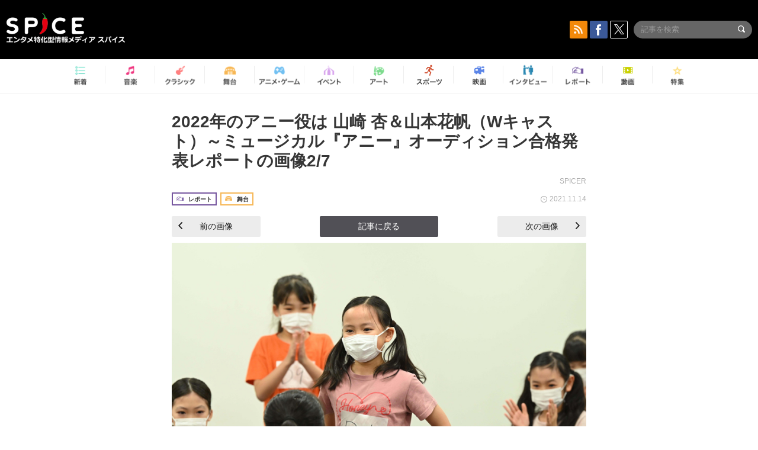

--- FILE ---
content_type: text/html; charset=UTF-8
request_url: https://spice.eplus.jp/articles/295150/images/1020103
body_size: 41189
content:
<!DOCTYPE html>
<html xmlns="http://www.w3.org/1999/xhtml" lang="ja">
    <head>
        <meta http-equiv="Content-Type" content="text/html; charset=UTF-8" />
<title>「【画像】2022年のアニー役は 山崎 杏＆山本花帆（Wキャスト）～ミュージカル『アニー』オーディション合格発表レポート」の画像2/7 | SPICE - エンタメ特化型情報メディア スパイス</title>

<meta http-equiv="Content-Language" content="ja">
<meta name="google" content="notranslate">

<meta name="viewport" content="width=device-width, initial-scale=1.0, minimum-scale=1.0, maximum-scale=1.0, user-scalable=no" />
<meta http-equiv="X-UA-Compatible" content="IE=edge,chrome=1" />

<meta name="description" content="「2022年のアニー役は 山崎 杏＆山本花帆（Wキャスト）～ミュージカル『アニー』オーディション合格発表レポート」の関連画像2/7です。">
<meta name="copyright" content="Copyright eplus inc. All Rights Reserved." />

<meta property="og:title" content="「【画像】2022年のアニー役は 山崎 杏＆山本花帆（Wキャスト）～ミュージカル『アニー』オーディション合格発表レポート」の画像2/7 | SPICE - エンタメ特化型情報メディア スパイス" />
<meta property="og:type" content="article" />
<meta property="og:image" content="https://spice.eplus.jp/images/gJ5YCVhs5VDqrhDZaHfSj38raqhMikqOhp2NFbDCr9kYA0dfxcI09BvetgbbsDAh" />
<meta property="og:url" content="https://spice.eplus.jp/articles/295150/images/1020103" />
<meta property="og:site_name" content="SPICE（スパイス）｜エンタメ特化型情報メディア スパイス" />
<meta property="og:description" content="「2022年のアニー役は 山崎 杏＆山本花帆（Wキャスト）～ミュージカル『アニー』オーディション合格発表レポート」の関連画像2/7です。" />
<meta property="fb:app_id" content="491697727652745" />
<meta name="twitter:card" content="summary_large_image">
<meta name="twitter:site" content="@spice_topics">
<meta name="twitter:title" content="「【画像】2022年のアニー役は 山崎 杏＆山本花帆（Wキャスト）～ミュージカル『アニー』オーディション合格発表レポート」の画像2/7 | SPICE - エンタメ特化型情報メディア スパイス">
<meta name="twitter:description" content="「2022年のアニー役は 山崎 杏＆山本花帆（Wキャスト）～ミュージカル『アニー』オーディション合格発表レポート」の関連画像2/7です。">
<meta name="twitter:image:src" content="https://spice.eplus.jp/images/gJ5YCVhs5VDqrhDZaHfSj38raqhMikqOhp2NFbDCr9kYA0dfxcI09BvetgbbsDAh">

<link rel="shortcut icon" type="image/x-icon" href="/img/favicon.ico" />
<link rel="icon" sizes="16x16" href="/img/icons/logo/16x16.png">
<link rel="icon" sizes="32x32" href="/img/icons/logo/32x32.png">
<link rel="icon" sizes="57x57" href="/img/icons/logo/57x57.png">
<link rel="icon" sizes="60x60" href="/img/icons/logo/60x60.png">
<link rel="icon" sizes="70x70" href="/img/icons/logo/70x70.png">
<link rel="icon" sizes="72x72" href="/img/icons/logo/72x72.png">
<link rel="icon" sizes="76x76" href="/img/icons/logo/76x76.png">
<link rel="icon" sizes="96x96" href="/img/icons/logo/96x96.png">
<link rel="icon" sizes="114x114" href="/img/icons/logo/114x114.png">
<link rel="icon" sizes="144x144" href="/img/icons/logo/144x144.png">
<link rel="icon" sizes="120x120" href="/img/icons/logo/120x120.png">
<link rel="apple-touch-icon" type="image/png" sizes="96x96" href="/img/icons/logo/96x96.png">
<link rel="apple-touch-icon" type="image/png" sizes="114x114" href="/img/icons/logo/114x114.png">
<link rel="apple-touch-icon" type="image/png" sizes="144x144" href="/img/icons/logo/144x144.png">
<link rel="apple-touch-icon" type="image/png" sizes="120x120" href="/img/icons/logo/120x120.png">
<link rel="apple-touch-icon" type="image/png" sizes="150x150" href="/img/icons/logo/150x150.png">
<link rel="apple-touch-icon" type="image/png" sizes="152x152" href="/img/icons/logo/152x152.png">
<link rel="apple-touch-icon" type="image/png" sizes="160x160" href="/img/icons/logo/160x160.png">
<link rel="apple-touch-icon" type="image/png" sizes="196x196" href="/img/icons/logo/196x196.png">
<link rel="apple-touch-icon" type="image/png" sizes="310x310" href="/img/icons/logo/310x310.png">
<meta name="msapplication-TileColor" content="#fff">
<meta name="msapplication-square70x70logo" content="/img/icons/logo/70x70.png"/>
<meta name="msapplication-square150x150logo" content="/img/icons/logo/150x150.png"/>
<meta name="msapplication-wide310x150logo" content="/img/icons/logo/310x150.png"/>
<meta name="msapplication-square310x310logo" content="/img/icons/logo/310x310.png"/>
<meta name="theme-color" content="#1e1e1e">

<meta name="apple-mobile-web-app-title" content="SPICE">

<meta name="apple-itunes-app" content="app-id=465887673">
<meta name="google-play-app" content="app-id=jp.eplus.android.all.app">

<link rel="prev" href="https://spice.eplus.jp/articles/295150/images/1020412" />
<link rel="next" href="https://spice.eplus.jp/articles/295150/images/1020104" />
<link rel="canonical" href="https://spice.eplus.jp/articles/295150/images/1020103" />


<link href="/third_party/bootstrap_customized/css/bootstrap.min.css" rel="stylesheet">
<link rel="stylesheet" href="/third_party/jasny-jquery.smartbanner/jquery.smartbanner.css" type="text/css" media="screen">
<!--Service Specific-->

<link rel="stylesheet" href="/dist/app.min.css"/>
<!--[if lt IE 9]>
<script src="//oss.maxcdn.com/libs/html5shiv/3.7.0/html5shiv.js"></script>
<script src="//oss.maxcdn.com/libs/respond.js/1.3.0/respond.min.js"></script>
<![endif]-->
        <link rel="stylesheet" href="/dist/page/article.css"/>
<script type="text/javascript">
    window.dataLayer = window.dataLayer || [];
    window.dataLayer.push({'article_genre': '舞台'});
</script>

    </head>

    <body class="drawer drawer-left body-article">
        <script type="text/javascript">
window.__user_cookie_id = 'qg3yHaW9ZgjzET10PsY4dyroeqkwfxDxFkV1';
</script>
<!-- Google Tag Manager -->
<noscript><iframe src="//www.googletagmanager.com/ns.html?id=GTM-MCRPHL"
height="0" width="0" style="display:none;visibility:hidden"></iframe></noscript>
<script>(function(w,d,s,l,i){w[l]=w[l]||[];w[l].push({'gtm.start':
new Date().getTime(),event:'gtm.js'});var f=d.getElementsByTagName(s)[0],
j=d.createElement(s),dl=l!='dataLayer'?'&l='+l:'';j.async=true;j.src=
'//www.googletagmanager.com/gtm.js?id='+i+dl;f.parentNode.insertBefore(j,f);
})(window,document,'script','dataLayer','GTM-MCRPHL');</script>
<!-- End Google Tag Manager -->

        <div role="banner">
            <div class="drawer-main drawer-default">
                <nav class="drawer-nav slidemenu" role="navigation">
                    <a class="item home clearfix" href="/">
    <div class="media-box"><span class="icon icon-menu home"></span></div><span class="text"> ホームへ戻る</span><span class="icon icon-arrow right gray"></span>
</a>

<h4 class="category-title">特集</h4>
<ul class="featured-list list-unstyled">
        <li>
        <a class="item clearfix" href="https://spice.eplus.jp/featured/0000163038/articles" style="padding-top: 4px;">
        <div class="desc-box featured-desc-box">
            <p>GO-AheadZ</p>
        </div>
        <span class="icon icon-arrow right gray"></span>
        </a>
    </li>
        <li>
        <a class="item clearfix" href="https://spice.eplus.jp/featured/0000172838/articles" style="padding-top: 4px;">
        <div class="desc-box featured-desc-box">
            <p>ショパン国際ピアノ・コンクール</p>
        </div>
        <span class="icon icon-arrow right gray"></span>
        </a>
    </li>
        <li>
        <a class="item clearfix" href="https://spice.eplus.jp/featured/0000120164/articles" style="padding-top: 4px;">
        <div class="desc-box featured-desc-box">
            <p>STAND UP! CLASSIC FESTIVAL</p>
        </div>
        <span class="icon icon-arrow right gray"></span>
        </a>
    </li>
        <li>
        <a class="item clearfix" href="https://spice.eplus.jp/featured/0000166611/articles" style="padding-top: 4px;">
        <div class="desc-box featured-desc-box">
            <p>RUSH BALL 2025 オフィシャルレポート</p>
        </div>
        <span class="icon icon-arrow right gray"></span>
        </a>
    </li>
        <li>
        <a class="item clearfix" href="https://spice.eplus.jp/featured/0000172169/articles" style="padding-top: 4px;">
        <div class="desc-box featured-desc-box">
            <p>BRAHMAN 30th Anniversary</p>
        </div>
        <span class="icon icon-arrow right gray"></span>
        </a>
    </li>
        <li>
        <a class="item clearfix" href="https://spice.eplus.jp/featured/0000172137/articles" style="padding-top: 4px;">
        <div class="desc-box featured-desc-box">
            <p>K-Musical Market</p>
        </div>
        <span class="icon icon-arrow right gray"></span>
        </a>
    </li>
        <li>
        <a class="item clearfix" href="https://spice.eplus.jp/featured/0000171590/articles" style="padding-top: 4px;">
        <div class="desc-box featured-desc-box">
            <p>届け!スタミュミュ愛</p>
        </div>
        <span class="icon icon-arrow right gray"></span>
        </a>
    </li>
        <li>
        <a class="item clearfix" href="https://spice.eplus.jp/featured/0000170284/articles" style="padding-top: 4px;">
        <div class="desc-box featured-desc-box">
            <p>ミュージカル『LAZARUS』上演記念特別連載 ～より楽しみ、理解するために～</p>
        </div>
        <span class="icon icon-arrow right gray"></span>
        </a>
    </li>
        <li>
        <a class="item clearfix" href="https://spice.eplus.jp/featured/0000169895/articles" style="padding-top: 4px;">
        <div class="desc-box featured-desc-box">
            <p>FAVOY</p>
        </div>
        <span class="icon icon-arrow right gray"></span>
        </a>
    </li>
        <li>
        <a class="item clearfix" href="https://spice.eplus.jp/featured/0000170582/articles" style="padding-top: 4px;">
        <div class="desc-box featured-desc-box">
            <p>eplus weekend club</p>
        </div>
        <span class="icon icon-arrow right gray"></span>
        </a>
    </li>
    </ul>
<a class="item link-featured clearfix" href="https://spice.eplus.jp/featured">
    <div class="media-box"><span class="icon icon-menu ico-feature"></span></div><span class="text">特集をもっと見る</span><span class="icon icon-arrow right gray"></span>
</a>


<h4 class="category-title">記事種別</h4>
<ul class="list-unstyled">
    <li><a class="item movie clearfix" href="https://spice.eplus.jp/articles/movies">
        <div class="media-box"><span class="icon icon-menu movie"></span></div><span class="text">動画</span><span class="icon icon-arrow right gray"></span>
        </a></li>
    <li><a class="item interview clearfix" href="/articles/interviews">
        <div class="media-box"><span class="icon icon-menu interview"></span></div><span class="text">インタビュー</span><span class="icon icon-arrow right gray"></span>
    </a></li>
    <li><a class="item report clearfix" href="/articles/reports">
        <div class="media-box"><span class="icon icon-menu report"></span></div><span class="text">レポート</span><span class="icon icon-arrow right gray"></span>
    </a></li>
</ul>

<h4 class="category-title">カテゴリー</h4>
<ul class="list-unstyled">
    <li><a class="item all clearfix" href="https://spice.eplus.jp/articles">
        <div class="media-box"><span class="icon icon-menu all"></span></div><span class="text">新着</span><span class="icon icon-arrow right gray"></span>
        </a></li>
    <li><a class="item music clearfix" href="https://spice.eplus.jp/articles/music">
        <div class="media-box"><span class="icon icon-menu music"></span></div><span class="text">音楽</span><span class="icon icon-arrow right gray"></span>
        </a></li>
    <li><a class="item classic clearfix" href="https://spice.eplus.jp/articles/classic">
        <div class="media-box"><span class="icon icon-menu classic"></span></div><span class="text">クラシック</span><span class="icon icon-arrow right gray"></span>
        </a></li>
    <li><a class="item drama clearfix" href="https://spice.eplus.jp/articles/play">
        <div class="media-box"><span class="icon icon-menu drama"></span></div><span class="text">舞台</span><span class="icon icon-arrow right gray"></span>
        </a></li>
    <li><a class="item game clearfix" href="https://spice.eplus.jp/articles/animation_or_game">
        <div class="media-box"><span class="icon icon-menu game"></span></div><span class="text">アニメ/ゲーム</span><span class="icon icon-arrow right gray"></span>
        </a></li>
    <li><a class="item event clearfix" href="https://spice.eplus.jp/articles/event_or_leisure">
        <div class="media-box"><span class="icon icon-menu event"></span></div><span class="text">イベント/レジャー</span><span class="icon icon-arrow right gray"></span>
        </a></li>
    <li><a class="item art clearfix" href="https://spice.eplus.jp/articles/art">
        <div class="media-box"><span class="icon icon-menu art"></span></div><span class="text">アート</span><span class="icon icon-arrow right gray"></span>
        </a></li>
    <li><a class="item sports clearfix" href="/articles/sports">
        <div class="media-box"><span class="icon icon-menu sports"></span></div><span class="text">スポーツ</span><span class="icon icon-arrow right gray"></span>
    </a></li>
    <li><a class="item cinema clearfix" href="/articles/cinema">
        <div class="media-box"><span class="icon icon-menu cinema"></span></div><span class="text">映画</span><span class="icon icon-arrow right gray"></span>
    </a></li>
</ul>

<div class="item"></div>
                </nav>
            </div>
        </div>

        <div class="drawer-overlay">
            <!-- content -->
            <div class="clearfix">
                <div class="page-body">
                    <header class="app-hidden">
    <div class="site-header clearfix">
                <div class="header-above container">
                        <div id="drawer-btn" class="pull-left visible-xs-block drawer-btn">
                <span class="icon icon-header-menu">&nbsp;</span>
            </div>
                                    <a class="pull-right visible-xs-block" data-toggle="collapse" href="#sp-search" aria-expanded="false" aria-controls="sp-search">
                <span class="icon icon-search">&nbsp;</span>
            </a>
                                    <a class="logo" href="/">&nbsp;</a>

                        <div class="column3-banner-box pull-right hidden-xs clearfix">
                                    <div class="sns-buttons-3column-banner hidden">
                        <a class="sns-text" href="https://www.facebook.com/spiceofficial" target="_blank" style="margin-right:10px;">
                            <span class="btn btn-sns square facebook">
                                <span class="icon icon-facebook"></span>
                            </span>
                            facebook
                        </a>
                        <a href="https://twitter.com/spice_topics" target="_blank" class="sns-text btn btn-sns square twitter">
                            <span class="btn btn-sns square twitter">
                                <span class="icon icon-twitter"></span>
                            </span>
                            twitter
                        </a>
                    </div>
                    <form class="pull-right" id="pc-header-search">
                        <div class="pc-search-wrapper" id="pc-search">
                            <input type="text" class="search-field form-control" name="keywords[]" placeholder="記事を検索"/>
                            <button class="submit" type="submit">
                                <span class="icon icon-search-in-field"></span>
                            </button>
                        </div>
                    </form>
                    <div class="sns-buttons-default pull-right hidden-md">
                        <a href="/rss" class="btn btn-sns square rss">
                            <span class="icon icon-rss"></span>
                        </a>
                        <a href="https://www.facebook.com/spiceofficial" target="_blank" class="btn btn-sns square facebook">
                            <span class="icon icon-facebook"></span>
                        </a>
                        <a href="https://twitter.com/spice_topics" target="_blank" class="btn btn-sns square twitter">
                            <span class="icon icon-twitter"></span>
                        </a>
                    </div>
                
                            </div>
        </div>

                        <div class="sp-search container collapse" id="sp-search">
            <form id="sp-header-search">
                <div class="sp-search-wrapper">
                    <input type="search" class="search-field form-control hidden-sm hidden-md hidden-lg" name="keywords[]" placeholder="記事を検索"/>
                    <button class="submit hidden-sm hidden-md hidden-lg" type="submit">
                        <span class="icon icon-search-in-field"></span>
                    </button>
                </div>
            </form>
        </div>
                    </div>

    <div id="category-menu-wrapper" class=" hidden-xs">
                        
        <!-- begin category-menu -->
        <nav class="category-menu-wrapper grid">
        <ul class="header-category-menu list-unstyled clearfix">
            <li class="rb-sm-only"><a class="rb-top" href="/"> <span class="icon icon-menu-name top"></span> <span class="rb-label">トップ</span></a></li>
            <li><a class="new" href="https://spice.eplus.jp/articles">
                <span class="icon icon-menu-name rb-new"></span>
                <span class="rb-label">新着</span>
                </a></li>
            <li><a class="music" href="https://spice.eplus.jp/articles/music">
                <span class="icon icon-menu-name music"></span>
                <span class="rb-label">音楽</span>
                </a></li>
            <li><a class="classic" href="https://spice.eplus.jp/articles/classic">
                <span class="icon icon-menu-name classic"></span>
                <span class="rb-label">クラシック</span>
                </a></li>
            <li><a class="drama" href="https://spice.eplus.jp/articles/play">
                <span class="icon icon-menu-name drama"></span>
                <span class="rb-label">舞台</span>
                </a></li>
            <li><a class="game" href="https://spice.eplus.jp/articles/animation_or_game">
                <span class="icon icon-menu-name game"></span>
                <span class="rb-label">アニメ・ゲーム</span>
                </a></li>
            <li><a class="event" href="https://spice.eplus.jp/articles/event_or_leisure">
                <span class="icon icon-menu-name event"></span>
                <span class="rb-label">イベント</span>
                </a></li>
            <li><a class="art" href="https://spice.eplus.jp/articles/art">
                <span class="icon icon-menu-name art"></span>
                <span class="rb-label">アート</span>
                </a></li>
            <li><a class="sports" href="https://spice.eplus.jp/articles/sports">
                <span class="icon icon-menu-name sports"></span>
                <span class="rb-label">スポーツ</span>
                </a></li>
            <li><a class="cinema" href="https://spice.eplus.jp/articles/cinema">
                <span class="icon icon-menu-name cinema"></span>
                <span class="rb-label">映画</span>
                </a></li>
            <li><a class="interview" href="https://spice.eplus.jp/articles/interviews">
                <span class="icon icon-menu-name interview"></span>
                <span class="rb-label">インタビュー</span>
                </a></li>
            <li><a class="report" href="https://spice.eplus.jp/articles/reports">
                <span class="icon icon-menu-name report"></span>
                <span class="rb-label">レポート</span>
                </a></li>
            <li><a class="movie" href="https://spice.eplus.jp/articles/movies">
                <span class="icon icon-menu-name movie"></span>
                <span class="rb-label">動画</span>
                </a></li>
            <li><a class="feature" href="https://spice.eplus.jp/featured">
                <span class="icon icon-menu-name feature"></span>
                <span class="rb-label">特集</span>
                </a></li>
        </ul>
        </nav>
        <!-- end category-menu -->
    </div>


    	</header>

                    <div class="container contents-container">

                                                                        <div class="article-page">
                            <main>
                            

<div class="article-detail">
    <article>
        <div class="article-padding attachment">
            <section>
                <h1 class="article-title first">
                    <a style="color:inherit;" href="/articles/295150">2022年のアニー役は 山崎 杏＆山本花帆（Wキャスト）～ミュージカル『アニー』オーディション合格発表レポートの画像2/7</a>
                </h1>
                                <div class="author">SPICER</div>
                                <div class="article-info rb-article-info clearfix">
                    <div class="rb-card__icon pull-left">
                                                <div class="rb-wrap-icon-text">
                                                        <div class="icon rb-icon-text rb-icon-text--report">
                                                                <span class="icon rb-icon-cat rb-icon-cat--report"></span>
                                                                レポート
                            </div>
                                                        <div class="icon rb-icon-text rb-icon-text--drama">
                                                                <span class="icon rb-icon-cat rb-icon-cat--drama"></span>
                                                                舞台
                            </div>
                                                    </div>
                                            </div>
                    <div class="time pull-right">
                        <span class="icon icon-clock"></span> 2021.11.14
                    </div>
                </div>
                <div class="prev-next-area">
                    <a class="btn btn-gray btn-prev pull-left " href="/articles/295150/images/1020412"><span class="icon icon-arrow black left" style="margin-right: 5px;"></span> 前の画像</a>
                    <a class="btn btn-gray-darker btn-back" href="/articles/295150">記事に戻る</a>
                    <a class="btn btn-gray btn-next pull-right " href="/articles/295150/images/1020104">次の画像 <span class="icon icon-arrow black right" style="margin-left: 5px;"></span></a>
                </div>
                                <div class="img-wrapper">
                    <img class="main-img" src="https://spice.eplus.jp/images/gJ5YCVhs5VDqrhDZaHfSj38raqhMikqOhp2NFbDCr9kYA0dfxcI09BvetgbbsDAh" alt="アニー役に選ばれた瞬間の山崎 杏"/>
                    <p class="img-exp">アニー役に選ばれた瞬間の山崎 杏 ©NTV</p>
                </div>
                            </section>
        </div>
                <h3 class="title-underline" style="margin-bottom:0;">その他の画像</h3>
        <div id="other-attachments" class="contents-padding">
            <ul class="other-images-detail list-unstyled row">
                                                <li class="col-xs-6 col-sm-4 col-md-3 ">
                    <a href="/articles/295150/images/1020412">
                        <div class="thumb">
                            <img class="lazy" src="/img/bg/1.gif" data-original="https://spice.eplus.jp/images/O9WAJMuLQP1ZUkLUXjBu88V658ElEzIfYLmAKo6lEZzFFhoZVWI9RqOo5N9fEeXq/small" alt=""/>
                        </div>
                    </a>
                </li>
                                <li class="col-xs-6 col-sm-4 col-md-3 ">
                    <a href="/articles/295150/images/1020104">
                        <div class="thumb">
                            <img class="lazy" src="/img/bg/1.gif" data-original="https://spice.eplus.jp/images/YySXb8jMa4pu9L3hDbaaVAr84QVjfErUm48h8DEXsQ2h8EZyx58OFvy39S3uGop5/small" alt=""/>
                        </div>
                    </a>
                </li>
                                <li class="col-xs-6 col-sm-4 col-md-3 ">
                    <a href="/articles/295150/images/1020105">
                        <div class="thumb">
                            <img class="lazy" src="/img/bg/1.gif" data-original="https://spice.eplus.jp/images/aBDc8JaWdyTER3ieaQCTjUiIncZGuzt8E9ZGTU7wHGAddZSS2MQYcRiGVY4GYvs2/small" alt=""/>
                        </div>
                    </a>
                </li>
                                <li class="col-xs-6 col-sm-4 col-md-3 ">
                    <a href="/articles/295150/images/1020106">
                        <div class="thumb">
                            <img class="lazy" src="/img/bg/1.gif" data-original="https://spice.eplus.jp/images/DupnAnrYeHShEO2pN7MuuCQ31mhhvdVYlQt4uYqJv9kQSJagFcwECnfbUfVl6s3T/small" alt=""/>
                        </div>
                    </a>
                </li>
                                <li class="col-xs-6 col-sm-4 col-md-3 ">
                    <a href="/articles/295150/images/1020107">
                        <div class="thumb">
                            <img class="lazy" src="/img/bg/1.gif" data-original="https://spice.eplus.jp/images/LfDCDqlhMdghGcFdOr5A1alyUJeMYu3fYAjiPCOCtoAgdH9zkQUhnxDZ9275FEoq/small" alt=""/>
                        </div>
                    </a>
                </li>
                                <li class="col-xs-6 col-sm-4 col-md-3 ">
                    <a href="/articles/295150/images/1020108">
                        <div class="thumb">
                            <img class="lazy" src="/img/bg/1.gif" data-original="https://spice.eplus.jp/images/j5zH5vy8XrW45U21VCOwM6EBuqRvqPjRSmUyv1WYIO1Yx6qsrOTHRyM3m6hKTxZM/small" alt=""/>
                        </div>
                    </a>
                </li>
                            </ul>
            <hr class="visible-xs-block" style="margin:5px -15px 15px;">
            
                    </div>
            </article>
</div>

                            </main>
                            <aside>
                                
                            </aside>
                                                        <div class="breadcrumb-area hidden-xs">
                                <div class="container breadcrumb-container">
                                    <ul class="list-inline list-unstyled">
                                                                                <li>
                                                                                        <a href="https://eplus.jp">イープラス</a>
                                                                                        <span class="icon icon-arrow gray right"></span>                                        </li>
                                                                                <li>
                                                                                        <a href="https://eplus.jp/sf/word/0000005043">ミュージカル「アニー」</a>
                                                                                        <span class="icon icon-arrow gray right"></span>                                        </li>
                                                                                <li>
                                                                                        <a href="https://spice.eplus.jp/articles/295150">2022年のアニー役は 山崎 杏＆山本花帆（Wキャスト）～ミュージカル『アニー』オーディション合格発表レポート</a>
                                                                                        <span class="icon icon-arrow gray right"></span>                                        </li>
                                                                                <li>
                                                                                        画像2/7
                                                                                                                                </li>
                                                                            </ul>
                                </div>
                            </div>
                                                    </div>
                        
                                            </div>
                    <div id="page-bottom-buttons" class="page-bottom-buttons visible-xs-block">
    <div class="container clearfix">
                <a class="btn-page-bottom pull-left app-hidden" href="" data-type="share">
            <span class="btn-img share"></span>
        </a>
                <a class="btn-page-bottom pull-right" href="" data-type="totop">
            <span class="btn-img totop"></span>
        </a>
    </div>
</div>

<div id="page-bottom-buttons-bg" class="action-sheet-backdrop"></div>
<div id="page-bottom-buttons-sheet" class="action-sheet">
    <div class="container">
        <div class="action-outer">
            <div class="title item">シェア / 保存先を選択</div>
            <ul class="list-unstyled">
                <li>
                    <a class="item" href="javascript:" data-type="facebook" data-url="http://www.facebook.com/share.php?u=https%3A%2F%2Fspice.eplus.jp%2Farticles%2F295150%2Fimages%2F1020103">facebook</a>
                </li>
                <li>
                    <a class="item" href="javascript:" data-type="twitter" data-url="http://twitter.com/share?count=horizontal&amp;url=https%3A%2F%2Fspice.eplus.jp%2Farticles%2F295150%2Fimages%2F1020103&amp;text=%E3%80%8C%E3%80%90%E7%94%BB%E5%83%8F%E3%80%912022%E5%B9%B4%E3%81%AE%E3%82%A2%E3%83%8B%E3%83%BC%E5%BD%B9%E3%81%AF%20%E5%B1%B1%E5%B4%8E%20%E6%9D%8F%EF%BC%86%E5%B1%B1%E6%9C%AC%E8%8A%B1%E5%B8%86%EF%BC%88W%E3%82%AD%E3%83%A3%E3%82%B9%E3%83%88%EF%BC%89%EF%BD%9E%E3%83%9F%E3%83%A5%E3%83%BC%E3%82%B8%E3%82%AB%E3%83%AB%E3%80%8E%E3%82%A2%E3%83%8B%E3%83%BC%E3%80%8F%E3%82%AA%E3%83%BC%E3%83%87%E3%82%A3%E3%82%B7%E3%83%A7%E3%83%B3%E5%90%88%E6%A0%BC%E7%99%BA%E8%A1%A8%E3%83%AC%E3%83%9D%E3%83%BC%E3%83%88%E3%80%8D%E3%81%AE%E7%94%BB%E5%83%8F2%2F7%20%7C%20SPICE%20-%20%E3%82%A8%E3%83%B3...">twitter</a>
                </li>
                <li>
                    <a class="item" href="javascript:" data-type="line" data-url="http://line.me/R/msg/text/?%E3%80%8C%E3%80%90%E7%94%BB%E5%83%8F%E3%80%912022%E5%B9%B4%E3%81%AE%E3%82%A2%E3%83%8B%E3%83%BC%E5%BD%B9%E3%81%AF%20%E5%B1%B1%E5%B4%8E%20%E6%9D%8F%EF%BC%86%E5%B1%B1%E6%9C%AC%E8%8A%B1%E5%B8%86%EF%BC%88W%E3%82%AD%E3%83%A3...%EF%BD%9CSPICE%EF%BD%9Chttps%3A%2F%2Fspice.eplus.jp%2Farticles%2F295150%2Fimages%2F1020103">LINE</a>
                </li>
                <li>
                    <a class="item" href="javascript:" data-type="mail" data-url="mailto:?body=%E3%80%8C%E3%80%90%E7%94%BB%E5%83%8F%E3%80%912022%E5%B9%B4%E3%81%AE%E3%82%A2%E3%83%8B%E3%83%BC%E5%BD%B9%E3%81%AF%20%E5%B1%B1%E5%B4%8E%20%E6%9D%8F%EF%BC%86%E5%B1%B1%E6%9C%AC%E8%8A%B1%E5%B8%86%EF%BC%88W%E3%82%AD%E3%83%A3...%EF%BD%9CSPICE%EF%BD%9Chttps%3A%2F%2Fspice.eplus.jp%2Farticles%2F295150%2Fimages%2F1020103">メール</a>
                </li>
            </ul>
        </div>
    </div>
    <div class="container">
        <div class="action-outer cancel">
            <a class="item" href="javascript:" data-type="cancel">キャンセル</a>
        </div>
    </div>
</div>
                    <!-- begin footer -->
<footer class="site-footer js-side-share-btn-hide-pos">
    <div class="container">
                        
                <a class="totop-button-pc hidden-xs" href=""><span class="icon icon-arrow white up"></span></a>
        <div class="pc-footer hidden-xs">
            <a class="logo" href="/"></a>
                        <div class="row">
                <div class="col-sm-6 col-md-5 col-lg-6 pull-left">
                    <div class="container-fluid">
                                                <div class="row fb-page" data-href="https://www.facebook.com/spiceofficial" data-height="120" data-hide-cover="false" data-show-facepile="true" data-show-posts="false"><div class="fb-xfbml-parse-ignore"><blockquote cite="https://www.facebook.com/facebook"><a href="https://www.facebook.com/facebook">Facebook</a></blockquote></div></div>
                        <div class="row top-buffer">
                            <a href="https://twitter.com/spice_topics" class="twitter-follow-button" data-show-count="false" data-lang="ja">@spice_topicsさんをフォロー</a>
                        </div>
                                            </div>
                </div>
                <div class="col-sm-6 col-md-5 col-lg-4">
                    <div class="col-sm-7 col-md-6">
                        <ul class="footer-category-link list-unstyled">
                            <li><a class="music" href="https://spice.eplus.jp/articles/music">- 音楽</a></li>
                            <li><a class="drama" href="https://spice.eplus.jp/articles/play">- 舞台</a></li>
                            <li><a class="event" href="https://spice.eplus.jp/articles/event_or_leisure">- イベント・レジャー</a></li>
                            <li><a class="classic" href="https://spice.eplus.jp/articles/classic">- クラシック</a></li>
                            <li><a class="game" href="https://spice.eplus.jp/articles/animation_or_game">- アニメ・ゲーム</a></li>
                            <li><a class="art" href="https://spice.eplus.jp/articles/art">- アート</a></li>
                            <li><a class="sports-rb" href="https://spice.eplus.jp/articles/sports">- スポーツ</a></li>
                            <li><a class="cinema-rb" href="https://spice.eplus.jp/articles/cinema">- 映画</a></li>
                        </ul>
                    </div>
                    <div class="col-sm-5 col-md-6">
                        <ul class="footer-category-link list-unstyled">
                            <li><a class="movie" href="https://spice.eplus.jp/articles/movies">- 動画</a></li>
                            <li><a class="search-color1" href="https://spice.eplus.jp/article/search?type_ids%5B%5D=101">- ニュース</a></li>
                            <li><a class="search-color2" href="https://spice.eplus.jp/articles/interviews">- インタビュー</a></li>
                            <li><a class="search-color3" href="https://spice.eplus.jp/articles/reports">- レポート</a></li>
                            <li><a class="search-color4" href="https://spice.eplus.jp/article/search?type_ids%5B%5D=104">- コラム</a></li>
                            <li><a class="featured" href="https://spice.eplus.jp/featured">- 特集</a></li>
                        </ul>
                    </div>
                </div>
                <div class="col-sm-12 col-md-2 col-lg2">
                    <ul class="footer-static-link list-unstyled">
                        <li><a href="https://corp.eplus.jp/" target="_blank">運営会社</a></li>
						<li><a href="/partner">記事提供一覧</a></li>
                        <li><a href="/inquiry">掲載依頼 / お問い合わせ</a></li>
                        <li><a href="/recruitment">採用情報</a></li>
                        <li><a href="/policy">利用規約</a></li>
                        <li><a href="https://eplus.jp/sf/law/privacy" target="_blank">プライバシーポリシー</a></li>
                    </ul>
                    <div class="footer-static-link jasrac"><img src="/img/icons/jasrac.jpg" alt=""><span>JASRAC許諾第9008487009Y31018号</span></div>
                </div>

                <div class="text-center">
                    <a href="/rss" class="btn btn-sns rss">
                        <span class="icon icon-rss"></span> RSSフィードの購読はこちら
                        <span class="icon icon-arrow white right"></span>
                    </a>
                </div>
            </div>
        </div>
                <small>Copyright eplus inc. All Rights Reserved.</small>
    </div>
</footer>
<!-- end footer -->
                </div>
            </div>
        </div>

        <script src="/dist/core.min.js" type="text/javascript"></script>
<script src="/dist/app.min.js" type="text/javascript"></script>

<script type="text/javascript">
Spice.config = {
    baseUrl: 'https://spice.eplus.jp/',
    apiUrl: 'https://spice.eplus.jp/api',
    appAccess: false
};
_.extend(App.config, Spice.config);

var Eplus = Eplus || {};
(function(){
    Eplus.App = Eplus.App || {};
    Eplus.App.optimizePage = function() {
        $('.app-hidden').hide();
        $('body.body-article .page-body').css('padding-top', '0px');
        $('body.body-static .page-body').css('padding-top', '0px');
        $('.body-article .sns-share-area').css('padding-bottom', '0px');
    };
})();
</script>

<script type="text/javascript">
$(function(){
    $('#show-more-attachments').on('click', function(){
        $('#other-attachments li:hidden').removeClass('hidden');
        $('#show-more-attachments').hide();
    });
});
</script>
<script>
    $(function() {
        var imgTags = $('img');
        imgTags.attr({onmousedown: 'return false', onselectstart: 'return false'}).css('pointer-events', 'none');

        imgTags.on('contextmenu', function(e) {
            e.preventDefault();
            return false;
        });
    });
</script>


<div id="fb-root">
</div>
<script type="text/javascript">
$(function(){
    var p = App.pageApp || {};
    var c = p.config || {};
    if(p.cls){
        Spice.app = new p.cls(c);
    }else{
        Spice.app = new App.GlobalView(c);
    }
});
</script>

<script>
// facebook plugin (like button, share button, footer)
(function(d, s, id) {
var js, fjs = d.getElementsByTagName(s)[0];
if (d.getElementById(id)) return;
js = d.createElement(s); js.id = id;
js.src = "//connect.facebook.net/ja_JP/sdk.js#xfbml=1&version=v2.3&appId=491697727652745";
fjs.parentNode.insertBefore(js, fjs);
}(document, 'script', 'facebook-jssdk'));

// twitter (follow button, tweet button)
window.twttr = (function(d,s,id){var js,fjs=d.getElementsByTagName(s)[0],t=window.twttr||{};if(d.getElementById(id)) return t;js=d.createElement(s);js.id=id;js.src="https://platform.twitter.com/widgets.js";fjs.parentNode.insertBefore(js,fjs);t._e=[];t.ready=function(f){t._e.push(f);};return t;}(document,"script","twitter-wjs"));
</script>

<script type="text/javascript" src="https://b.st-hatena.com/js/bookmark_button.js" charset="utf-8" async="async"></script>

<script type="text/javascript" src="https://www.dropbox.com/static/api/2/dropins.js" id="dropboxjs" data-app-key="jxfifukdkngq634"></script>

<script type="text/javascript" src="https://jsoon.digitiminimi.com/js/widgetoon.js"></script>
<script type="text/javascript" src="/third_party/ellipsis.js"></script>
<script> widgetoon_main(); </script>

<script type="application/ld+json">
    {
        "@context": "http://schema.org",
        "@type": "BreadcrumbList",
        "itemListElement": [
                        {
                "@type": "ListItem",
                "position": 1,
                "item": {
                    "@id": "https://eplus.jp",
                    "name": "TOP"
                }
            },                        {
                "@type": "ListItem",
                "position": 2,
                "item": {
                    "@id": "https://eplus.jp/sf/word/0000005043",
                    "name": "ミュージカル「アニー」"
                }
            },                        {
                "@type": "ListItem",
                "position": 3,
                "item": {
                    "@id": "https://spice.eplus.jp/articles/295150",
                    "name": "2022年のアニー役は 山崎 杏＆山本花帆（Wキャスト）～ミュージカル『アニー』オーディション合格発表レポート"
                }
            }                    ]
    }
</script>

    </body>
</html>
